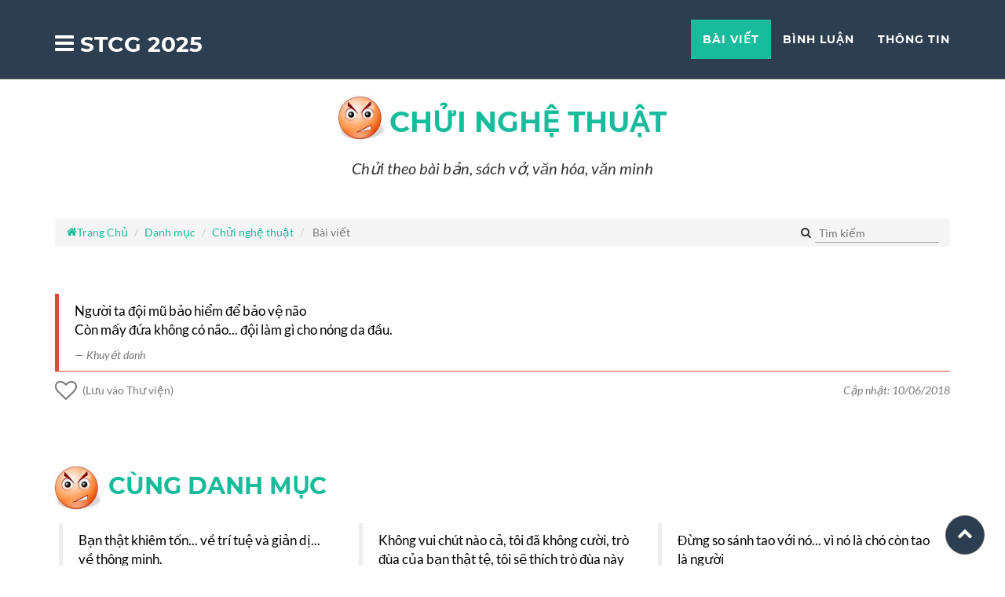

--- FILE ---
content_type: text/html
request_url: https://sotaychemgio.com/post/1031/nguoi-ta-doi-mu-bao-hiem-de-bao-ve-nao-con-may-dua-khong-co-nao-doi-lam-gi
body_size: 16208
content:
<!DOCTYPE html> <html lang="vi"> <head> <meta charset="utf-8"> <meta http-equiv="X-UA-Compatible" content="IE=edge"> <meta name="viewport" content="width=device-width, initial-scale=1"> <meta name="description" content="Người ta đội mũ bảo hiểm để bảo vệ n&atilde;o C&ograve;n mấy đứa kh&ocirc;ng c&oacute; n&atilde;o... đội l&agrave;m g&igrave; cho n&oacute;ng da đầu."> <title>Người ta đội mũ bảo hiểm để bảo vệ n&atilde;o C&ograve;n mấy đứa kh&ocirc;ng c&oacute;&#8230;</title> <link rel="manifest" href="https://sotaychemgio.com/manifest.json?v=1"/> <meta property="og:url" content="https://sotaychemgio.com/post/1031/nguoi-ta-doi-mu-bao-hiem-de-bao-ve-nao-con-may-dua-khong-co-nao-doi-lam-gi" /> <meta property="og:type" content="article" /> <meta property="og:title" content="Người ta đội mũ bảo hiểm để bảo vệ n&atilde;o C&ograve;n mấy đứa kh&ocirc;ng c&oacute;&#8230;" /> <meta property="og:description" content="Người ta đội mũ bảo hiểm để bảo vệ n&atilde;o C&ograve;n mấy đứa kh&ocirc;ng c&oacute; n&atilde;o... đội l&agrave;m g&igrave; cho n&oacute;ng da đầu." /> <meta property="og:image" content="https://sotaychemgio.com/upload/danhmuc/d6558-angry.jpg" /> <meta property="fb:app_id" content="1599829166983257" /> <meta name="theme-color" content="#2c3e50" /> <link rel="preconnect" href="https://www.google-analytics.com"> <link rel="preconnect" href="https://static.xx.fbcdn.net" crossorigin> <link rel="apple-touch-icon" sizes="57x57" href="https://sotaychemgio.com/assets/icons/apple-icon-57x57.png"> <link rel="apple-touch-icon" sizes="60x60" href="https://sotaychemgio.com/assets/icons/apple-icon-60x60.png"> <link rel="apple-touch-icon" sizes="72x72" href="https://sotaychemgio.com/assets/icons/apple-icon-72x72.png"> <link rel="apple-touch-icon" sizes="76x76" href="https://sotaychemgio.com/assets/icons/apple-icon-76x76.png"> <link rel="apple-touch-icon" sizes="114x114" href="https://sotaychemgio.com/assets/icons/apple-icon-114x114.png"> <link rel="apple-touch-icon" sizes="120x120" href="https://sotaychemgio.com/assets/icons/apple-icon-120x120.png"> <link rel="apple-touch-icon" sizes="144x144" href="https://sotaychemgio.com/assets/icons/apple-icon-144x144.png"> <link rel="apple-touch-icon" sizes="152x152" href="https://sotaychemgio.com/assets/icons/apple-icon-152x152.png"> <link rel="apple-touch-icon" sizes="180x180" href="https://sotaychemgio.com/assets/icons/apple-icon-180x180.png"> <link rel="icon" type="image/png" sizes="192x192" href="https://sotaychemgio.com/assets/icons/android-icon-192x192.png"> <link rel="icon" type="image/png" sizes="32x32" href="https://sotaychemgio.com/assets/icons/favicon-32x32.png"> <link rel="icon" type="image/png" sizes="96x96" href="https://sotaychemgio.com/assets/icons/favicon-96x96.png"> <link rel="icon" type="image/png" sizes="16x16" href="https://sotaychemgio.com/assets/icons/favicon-16x16.png"> <link rel="icon" type="image/png" sizes="16x16" href="https://sotaychemgio.com/assets/icons/favicon-16x16.png"> <link rel="icon" type="image/png" sizes="32x32" href="https://sotaychemgio.com/assets/icons/favicon-32x32.png"> <link rel="icon" type="image/png" sizes="96x96" href="https://sotaychemgio.com/assets/icons/favicon-96x96.png"> <meta name="msapplication-TileColor" content="#ffffff"> <meta name="msapplication-TileImage" content="https://sotaychemgio.com/assets/icons/ms-icon-144x144.png"> <link rel="canonical" href="https://sotaychemgio.com/post/1031/nguoi-ta-doi-mu-bao-hiem-de-bao-ve-nao-con-may-dua-khong-co-nao-doi-lam-gi"> <link rel="amphtml" href="https://sotaychemgio.com/amp/post/1031/nguoi-ta-doi-mu-bao-hiem-de-bao-ve-nao-con-may-dua-khong-co-nao-doi-lam-gi"> <meta name="author" content="Khuyết danh"> <!-- HTML5 Shim and Respond.js IE8 support of HTML5 elements and media queries --> <!-- WARNING: Respond.js doesn't work if you view the page via file:// --> <!--[if lt IE 9]> <script src="https://oss.maxcdn.com/libs/html5shiv/3.7.0/html5shiv.js"></script> <script src="https://oss.maxcdn.com/libs/respond.js/1.4.2/respond.min.js"></script> <![endif]--> <base href="https://sotaychemgio.com/" > <style>@font-face{font-family:'icomoon';font-display:swap;src:url('assets/bundle/fonts/icomoon.eot?iefix');src:url('assets/bundle/fonts/icomoon.eot?iefix#iefix') format('embedded-opentype'),url('assets/bundle/fonts/icomoon.ttf?iefix') format('truetype'),url('assets/bundle/fonts/icomoon.woff?iefix') format('woff'),url('assets/bundle/fonts/icomoon.svg?iefix#icomoon') format('svg');font-weight:normal;font-style:normal}@font-face{font-family:'Montserrat';font-display:swap;font-style:normal;font-weight:400;src:url('assets/bundle/fonts/montserrat-v12-latin-regular.eot');src:local('Montserrat Regular'),local('Montserrat-Regular'),url('assets/bundle/fonts/montserrat-v12-latin-regular.eot?#iefix') format('embedded-opentype'),url('assets/bundle/fonts/montserrat-v12-latin-regular.woff2') format('woff2'),url('assets/bundle/fonts/montserrat-v12-latin-regular.woff') format('woff'),url('assets/bundle/fonts/montserrat-v12-latin-regular.ttf') format('truetype'),url('assets/bundle/fonts/montserrat-v12-latin-regular.svg#Montserrat') format('svg')}@font-face{font-family:'Montserrat';font-display:swap;font-style:normal;font-weight:700;src:url('assets/bundle/fonts/montserrat-v12-latin-700.eot');src:local('Montserrat Bold'),local('Montserrat-Bold'),url('assets/bundle/fonts/montserrat-v12-latin-700.eot?#iefix') format('embedded-opentype'),url('assets/bundle/fonts/montserrat-v12-latin-700.woff2') format('woff2'),url('assets/bundle/fonts/montserrat-v12-latin-700.woff') format('woff'),url('assets/bundle/fonts/montserrat-v12-latin-700.ttf') format('truetype'),url('assets/bundle/fonts/montserrat-v12-latin-700.svg#Montserrat') format('svg')}@font-face{font-family:'Lato';font-display:swap;font-style:normal;font-weight:400;src:url('assets/bundle/fonts/lato-v14-latin-regular.eot');src:local('Lato Regular'),local('Lato-Regular'),url('assets/bundle/fonts/lato-v14-latin-regular.eot?#iefix') format('embedded-opentype'),url('assets/bundle/fonts/lato-v14-latin-regular.woff2') format('woff2'),url('assets/bundle/fonts/lato-v14-latin-regular.woff') format('woff'),url('assets/bundle/fonts/lato-v14-latin-regular.ttf') format('truetype'),url('assets/bundle/fonts/lato-v14-latin-regular.svg#Lato') format('svg')}@font-face{font-family:'Lato';font-display:swap;font-style:italic;font-weight:400;src:url('assets/bundle/fonts/lato-v14-latin-italic.eot');src:local('Lato Italic'),local('Lato-Italic'),url('assets/bundle/fonts/lato-v14-latin-italic.eot?#iefix') format('embedded-opentype'),url('assets/bundle/fonts/lato-v14-latin-italic.woff2') format('woff2'),url('assets/bundle/fonts/lato-v14-latin-italic.woff') format('woff'),url('assets/bundle/fonts/lato-v14-latin-italic.ttf') format('truetype'),url('assets/bundle/fonts/lato-v14-latin-italic.svg#Lato') format('svg')}@font-face{font-family:'Lato';font-display:swap;font-style:normal;font-weight:700;src:url('assets/bundle/fonts/lato-v14-latin-700.eot');src:local('Lato Bold'),local('Lato-Bold'),url('assets/bundle/fonts/lato-v14-latin-700.eot?#iefix') format('embedded-opentype'),url('assets/bundle/fonts/lato-v14-latin-700.woff2') format('woff2'),url('assets/bundle/fonts/lato-v14-latin-700.woff') format('woff'),url('assets/bundle/fonts/lato-v14-latin-700.ttf') format('truetype'),url('assets/bundle/fonts/lato-v14-latin-700.svg#Lato') format('svg')}@font-face{font-family:'Lato';font-display:swap;font-style:italic;font-weight:700;src:url('assets/bundle/fonts/lato-v14-latin-700italic.eot');src:local('Lato Bold Italic'),local('Lato-BoldItalic'),url('assets/bundle/fonts/lato-v14-latin-700italic.eot?#iefix') format('embedded-opentype'),url('assets/bundle/fonts/lato-v14-latin-700italic.woff2') format('woff2'),url('assets/bundle/fonts/lato-v14-latin-700italic.woff') format('woff'),url('assets/bundle/fonts/lato-v14-latin-700italic.ttf') format('truetype'),url('assets/bundle/fonts/lato-v14-latin-700italic.svg#Lato') format('svg')}</style> <style>.header-text,header .intro-text .name,header .intro-text .skills{background:linear-gradient(90deg,#c6ffdd,#fbd786,#f7797d);background-clip:text;-webkit-background-clip:text;-webkit-text-fill-color:transparent}html{font-family:sans-serif;-ms-text-size-adjust:100%;-webkit-text-size-adjust:100%}body{margin:0}article,aside,details,figcaption,figure,footer,header,hgroup,main,menu,nav,section,summary{display:block}audio,canvas,progress,video{display:inline-block;vertical-align:baseline}audio:not([controls]){display:none;height:0}[hidden],template{display:none}a{background-color:transparent}a:active,a:hover{outline:0}abbr[title]{border-bottom:none;text-decoration:underline;text-decoration:underline dotted}b,strong{font-weight:700}dfn{font-style:italic}h1{font-size:2em;margin:.67em 0}mark{background:#ff0;color:#000}small{font-size:80%}sub,sup{font-size:75%;line-height:0;position:relative;vertical-align:baseline}sup{top:-.5em}sub{bottom:-.25em}img{border:0}svg:not(:root){overflow:hidden}figure{margin:1em 40px}hr{-webkit-box-sizing:content-box;-moz-box-sizing:content-box;box-sizing:content-box;height:0}pre{overflow:auto}code,kbd,pre,samp{font-family:monospace,monospace;font-size:1em}button,input,optgroup,select,textarea{color:inherit;font:inherit;margin:0}button{overflow:visible}button,select{text-transform:none}button,html input[type=button],input[type=reset],input[type=submit]{-webkit-appearance:button;cursor:pointer}button[disabled],html input[disabled]{cursor:default}button::-moz-focus-inner,input::-moz-focus-inner{border:0;padding:0}input{line-height:normal}fieldset{border:1px solid silver;margin:0 2px;padding:.35em .625em .75em}legend{border:0;padding:0}textarea{overflow:auto}optgroup{font-weight:700}table{border-collapse:collapse;border-spacing:0}td,th{padding:0}*,:after,:before{-webkit-box-sizing:border-box;-moz-box-sizing:border-box;box-sizing:border-box}html{font-size:10px;-webkit-tap-highlight-color:rgba(0,0,0,0)}body{font-family:Helvetica Neue,Helvetica,Arial,sans-serif;font-size:14px;line-height:1.42857143;color:#333;background-color:#fff}button,input,select,textarea{font-family:inherit;font-size:inherit;line-height:inherit}a{color:#337ab7;text-decoration:none}a:focus,a:hover{color:#23527c}a:focus{outline:5px auto -webkit-focus-ring-color;outline-offset:-2px}img{vertical-align:middle}.img-responsive,.thumbnail>img,.thumbnail a>img{display:block;max-width:100%;height:auto}.img-rounded{border-radius:6px}.img-thumbnail{padding:4px;line-height:1.42857143;background-color:#fff;border:1px solid #ddd;border-radius:4px;-webkit-transition:all .2s ease-in-out;-o-transition:all .2s ease-in-out;transition:all .2s ease-in-out;display:inline-block;max-width:100%;height:auto}.img-circle{border-radius:50%}hr{margin-top:20px;margin-bottom:20px;border:0;border-top:1px solid #eee}.sr-only{position:absolute;width:1px;height:1px;padding:0;margin:-1px;overflow:hidden;clip:rect(0,0,0,0);border:0}.sr-only-focusable:active,.sr-only-focusable:focus{position:static;width:auto;height:auto;margin:0;overflow:visible;clip:auto}[role=button]{cursor:pointer}.h1,.h2,.h3,.h4,.h5,.h6,h1,h2,h3,h4,h5,h6{font-family:inherit;font-weight:500;line-height:1.1;color:inherit}h2 small{font-weight:400;line-height:1;color:#777}.h1,.h2,.h3,h1,h2,h3{margin-top:20px;margin-bottom:10px}h2 small{font-size:65%}.h1,h1{font-size:36px}.h2,h2{font-size:30px}.h3,h3{font-size:24px}.h4,h4{font-size:18px}.h5,h5{font-size:14px}.h6,h6{font-size:12px}p{margin:0 0 10px}.lead{margin-bottom:20px;font-size:16px;font-weight:300;line-height:1.4}@media (min-width:768px){.lead{font-size:21px}}.small,small{font-size:85%}.mark,mark{padding:.2em;background-color:#fcf8e3}.text-left{text-align:left}.text-right{text-align:right}.text-center{text-align:center}.text-justify{text-align:justify}.text-nowrap{white-space:nowrap}.text-lowercase{text-transform:lowercase}.text-uppercase{text-transform:uppercase}.text-capitalize{text-transform:capitalize}.text-muted{color:#777}.text-primary{color:#337ab7}a.text-primary:focus,a.text-primary:hover{color:#286090}.text-success{color:#3c763d}a.text-success:focus,a.text-success:hover{color:#2b542c}.text-info{color:#31708f}a.text-info:focus,a.text-info:hover{color:#245269}.text-warning{color:#8a6d3b}a.text-warning:focus,a.text-warning:hover{color:#66512c}.text-danger{color:#a94442}a.text-danger:focus,a.text-danger:hover{color:#843534}.bg-primary{color:#fff;background-color:#337ab7}a.bg-primary:focus,a.bg-primary:hover{background-color:#286090}.bg-success{background-color:#dff0d8}a.bg-success:focus,a.bg-success:hover{background-color:#c1e2b3}.bg-info{background-color:#d9edf7}a.bg-info:focus,a.bg-info:hover{background-color:#afd9ee}.bg-warning{background-color:#fcf8e3}a.bg-warning:focus,a.bg-warning:hover{background-color:#f7ecb5}.bg-danger{background-color:#f2dede}a.bg-danger:focus,a.bg-danger:hover{background-color:#e4b9b9}.page-header{padding-bottom:9px;margin:40px 0 20px;border-bottom:1px solid #eee}ol,ul{margin-top:0;margin-bottom:10px}ol ol,ol ul,ul ol,ul ul{margin-bottom:0}.list-inline,.list-unstyled{padding-left:0;list-style:none}.list-inline{margin-left:-5px}.list-inline>li{display:inline-block;padding-right:5px;padding-left:5px}dl{margin-top:0;margin-bottom:20px}dd,dt{line-height:1.42857143}dt{font-weight:700}dd{margin-left:0}@media (min-width:768px){.dl-horizontal dt{float:left;width:160px;clear:left;text-align:right;overflow:hidden;text-overflow:ellipsis;white-space:nowrap}.dl-horizontal dd{margin-left:180px}}abbr[data-original-title],abbr[title]{cursor:help}.initialism{font-size:90%;text-transform:uppercase}.container{padding-right:15px;padding-left:15px;margin-right:auto;margin-left:auto}@media (min-width:768px){.container{width:750px}}@media (min-width:992px){.container{width:970px}}@media (min-width:1200px){.container{width:1170px}}.container-fluid{padding-right:15px;padding-left:15px;margin-right:auto;margin-left:auto}.row{margin-right:-15px;margin-left:-15px}.row-no-gutters{margin-right:0;margin-left:0}.row-no-gutters [class*=col-]{padding-right:0;padding-left:0}.col-lg-1,.col-lg-2,.col-lg-3,.col-lg-4,.col-lg-5,.col-lg-6,.col-lg-7,.col-lg-8,.col-lg-9,.col-lg-10,.col-lg-11,.col-lg-12,.col-md-1,.col-md-2,.col-md-3,.col-md-4,.col-md-5,.col-md-6,.col-md-7,.col-md-8,.col-md-9,.col-md-10,.col-md-11,.col-md-12,.col-sm-1,.col-sm-2,.col-sm-3,.col-sm-4,.col-sm-5,.col-sm-6,.col-sm-7,.col-sm-8,.col-sm-9,.col-sm-10,.col-sm-11,.col-sm-12,.col-xs-1,.col-xs-2,.col-xs-3,.col-xs-4,.col-xs-5,.col-xs-6,.col-xs-7,.col-xs-8,.col-xs-9,.col-xs-10,.col-xs-11,.col-xs-12{position:relative;min-height:1px;padding-right:15px;padding-left:15px}.col-xs-1,.col-xs-2,.col-xs-3,.col-xs-4,.col-xs-5,.col-xs-6,.col-xs-7,.col-xs-8,.col-xs-9,.col-xs-10,.col-xs-11,.col-xs-12{float:left}.col-xs-12{width:100%}.col-xs-11{width:91.66666667%}.col-xs-10{width:83.33333333%}.col-xs-9{width:75%}.col-xs-8{width:66.66666667%}.col-xs-7{width:58.33333333%}.col-xs-6{width:50%}.col-xs-5{width:41.66666667%}.col-xs-4{width:33.33333333%}.col-xs-3{width:25%}.col-xs-2{width:16.66666667%}.col-xs-1{width:8.33333333%}.col-xs-pull-12{right:100%}.col-xs-pull-11{right:91.66666667%}.col-xs-pull-10{right:83.33333333%}.col-xs-pull-9{right:75%}.col-xs-pull-8{right:66.66666667%}.col-xs-pull-7{right:58.33333333%}.col-xs-pull-6{right:50%}.col-xs-pull-5{right:41.66666667%}.col-xs-pull-4{right:33.33333333%}.col-xs-pull-3{right:25%}.col-xs-pull-2{right:16.66666667%}.col-xs-pull-1{right:8.33333333%}.col-xs-pull-0{right:auto}.col-xs-push-12{left:100%}.col-xs-push-11{left:91.66666667%}.col-xs-push-10{left:83.33333333%}.col-xs-push-9{left:75%}.col-xs-push-8{left:66.66666667%}.col-xs-push-7{left:58.33333333%}.col-xs-push-6{left:50%}.col-xs-push-5{left:41.66666667%}.col-xs-push-4{left:33.33333333%}.col-xs-push-3{left:25%}.col-xs-push-2{left:16.66666667%}.col-xs-push-1{left:8.33333333%}.col-xs-push-0{left:auto}.col-xs-offset-12{margin-left:100%}.col-xs-offset-11{margin-left:91.66666667%}.col-xs-offset-10{margin-left:83.33333333%}.col-xs-offset-9{margin-left:75%}.col-xs-offset-8{margin-left:66.66666667%}.col-xs-offset-7{margin-left:58.33333333%}.col-xs-offset-6{margin-left:50%}.col-xs-offset-5{margin-left:41.66666667%}.col-xs-offset-4{margin-left:33.33333333%}.col-xs-offset-3{margin-left:25%}.col-xs-offset-2{margin-left:16.66666667%}.col-xs-offset-1{margin-left:8.33333333%}.col-xs-offset-0{margin-left:0}@media (min-width:768px){.col-sm-1,.col-sm-2,.col-sm-3,.col-sm-4,.col-sm-5,.col-sm-6,.col-sm-7,.col-sm-8,.col-sm-9,.col-sm-10,.col-sm-11,.col-sm-12{float:left}.col-sm-12{width:100%}.col-sm-11{width:91.66666667%}.col-sm-10{width:83.33333333%}.col-sm-9{width:75%}.col-sm-8{width:66.66666667%}.col-sm-7{width:58.33333333%}.col-sm-6{width:50%}.col-sm-5{width:41.66666667%}.col-sm-4{width:33.33333333%}.col-sm-3{width:25%}.col-sm-2{width:16.66666667%}.col-sm-1{width:8.33333333%}.col-sm-pull-12{right:100%}.col-sm-pull-11{right:91.66666667%}.col-sm-pull-10{right:83.33333333%}.col-sm-pull-9{right:75%}.col-sm-pull-8{right:66.66666667%}.col-sm-pull-7{right:58.33333333%}.col-sm-pull-6{right:50%}.col-sm-pull-5{right:41.66666667%}.col-sm-pull-4{right:33.33333333%}.col-sm-pull-3{right:25%}.col-sm-pull-2{right:16.66666667%}.col-sm-pull-1{right:8.33333333%}.col-sm-pull-0{right:auto}.col-sm-push-12{left:100%}.col-sm-push-11{left:91.66666667%}.col-sm-push-10{left:83.33333333%}.col-sm-push-9{left:75%}.col-sm-push-8{left:66.66666667%}.col-sm-push-7{left:58.33333333%}.col-sm-push-6{left:50%}.col-sm-push-5{left:41.66666667%}.col-sm-push-4{left:33.33333333%}.col-sm-push-3{left:25%}.col-sm-push-2{left:16.66666667%}.col-sm-push-1{left:8.33333333%}.col-sm-push-0{left:auto}.col-sm-offset-12{margin-left:100%}.col-sm-offset-11{margin-left:91.66666667%}.col-sm-offset-10{margin-left:83.33333333%}.col-sm-offset-9{margin-left:75%}.col-sm-offset-8{margin-left:66.66666667%}.col-sm-offset-7{margin-left:58.33333333%}.col-sm-offset-6{margin-left:50%}.col-sm-offset-5{margin-left:41.66666667%}.col-sm-offset-4{margin-left:33.33333333%}.col-sm-offset-3{margin-left:25%}.col-sm-offset-2{margin-left:16.66666667%}.col-sm-offset-1{margin-left:8.33333333%}.col-sm-offset-0{margin-left:0}}@media (min-width:992px){.col-md-1,.col-md-2,.col-md-3,.col-md-4,.col-md-5,.col-md-6,.col-md-7,.col-md-8,.col-md-9,.col-md-10,.col-md-11,.col-md-12{float:left}.col-md-12{width:100%}.col-md-11{width:91.66666667%}.col-md-10{width:83.33333333%}.col-md-9{width:75%}.col-md-8{width:66.66666667%}.col-md-7{width:58.33333333%}.col-md-6{width:50%}.col-md-5{width:41.66666667%}.col-md-4{width:33.33333333%}.col-md-3{width:25%}.col-md-2{width:16.66666667%}.col-md-1{width:8.33333333%}.col-md-pull-12{right:100%}.col-md-pull-11{right:91.66666667%}.col-md-pull-10{right:83.33333333%}.col-md-pull-9{right:75%}.col-md-pull-8{right:66.66666667%}.col-md-pull-7{right:58.33333333%}.col-md-pull-6{right:50%}.col-md-pull-5{right:41.66666667%}.col-md-pull-4{right:33.33333333%}.col-md-pull-3{right:25%}.col-md-pull-2{right:16.66666667%}.col-md-pull-1{right:8.33333333%}.col-md-pull-0{right:auto}.col-md-push-12{left:100%}.col-md-push-11{left:91.66666667%}.col-md-push-10{left:83.33333333%}.col-md-push-9{left:75%}.col-md-push-8{left:66.66666667%}.col-md-push-7{left:58.33333333%}.col-md-push-6{left:50%}.col-md-push-5{left:41.66666667%}.col-md-push-4{left:33.33333333%}.col-md-push-3{left:25%}.col-md-push-2{left:16.66666667%}.col-md-push-1{left:8.33333333%}.col-md-push-0{left:auto}.col-md-offset-12{margin-left:100%}.col-md-offset-11{margin-left:91.66666667%}.col-md-offset-10{margin-left:83.33333333%}.col-md-offset-9{margin-left:75%}.col-md-offset-8{margin-left:66.66666667%}.col-md-offset-7{margin-left:58.33333333%}.col-md-offset-6{margin-left:50%}.col-md-offset-5{margin-left:41.66666667%}.col-md-offset-4{margin-left:33.33333333%}.col-md-offset-3{margin-left:25%}.col-md-offset-2{margin-left:16.66666667%}.col-md-offset-1{margin-left:8.33333333%}.col-md-offset-0{margin-left:0}}@media (min-width:1200px){.col-lg-1,.col-lg-2,.col-lg-3,.col-lg-4,.col-lg-5,.col-lg-6,.col-lg-7,.col-lg-8,.col-lg-9,.col-lg-10,.col-lg-11,.col-lg-12{float:left}.col-lg-12{width:100%}.col-lg-11{width:91.66666667%}.col-lg-10{width:83.33333333%}.col-lg-9{width:75%}.col-lg-8{width:66.66666667%}.col-lg-7{width:58.33333333%}.col-lg-6{width:50%}.col-lg-5{width:41.66666667%}.col-lg-4{width:33.33333333%}.col-lg-3{width:25%}.col-lg-2{width:16.66666667%}.col-lg-1{width:8.33333333%}.col-lg-pull-12{right:100%}.col-lg-pull-11{right:91.66666667%}.col-lg-pull-10{right:83.33333333%}.col-lg-pull-9{right:75%}.col-lg-pull-8{right:66.66666667%}.col-lg-pull-7{right:58.33333333%}.col-lg-pull-6{right:50%}.col-lg-pull-5{right:41.66666667%}.col-lg-pull-4{right:33.33333333%}.col-lg-pull-3{right:25%}.col-lg-pull-2{right:16.66666667%}.col-lg-pull-1{right:8.33333333%}.col-lg-pull-0{right:auto}.col-lg-push-12{left:100%}.col-lg-push-11{left:91.66666667%}.col-lg-push-10{left:83.33333333%}.col-lg-push-9{left:75%}.col-lg-push-8{left:66.66666667%}.col-lg-push-7{left:58.33333333%}.col-lg-push-6{left:50%}.col-lg-push-5{left:41.66666667%}.col-lg-push-4{left:33.33333333%}.col-lg-push-3{left:25%}.col-lg-push-2{left:16.66666667%}.col-lg-push-1{left:8.33333333%}.col-lg-push-0{left:auto}.col-lg-offset-12{margin-left:100%}.col-lg-offset-11{margin-left:91.66666667%}.col-lg-offset-10{margin-left:83.33333333%}.col-lg-offset-9{margin-left:75%}.col-lg-offset-8{margin-left:66.66666667%}.col-lg-offset-7{margin-left:58.33333333%}.col-lg-offset-6{margin-left:50%}.col-lg-offset-5{margin-left:41.66666667%}.col-lg-offset-4{margin-left:33.33333333%}.col-lg-offset-3{margin-left:25%}.col-lg-offset-2{margin-left:16.66666667%}.col-lg-offset-1{margin-left:8.33333333%}.col-lg-offset-0{margin-left:0}}.help-block{display:block;margin-top:5px;margin-bottom:10px;color:#737373}.btn{display:inline-block;margin-bottom:0;font-weight:400;text-align:center;white-space:nowrap;vertical-align:middle;-ms-touch-action:manipulation;touch-action:manipulation;cursor:pointer;background-image:none;border:1px solid transparent;padding:6px 12px;font-size:14px;line-height:1.42857143;border-radius:4px;-webkit-user-select:none;-moz-user-select:none;-ms-user-select:none;user-select:none}.btn.active.focus,.btn.active:focus,.btn.focus,.btn:active.focus,.btn:active:focus,.btn:focus{outline:5px auto -webkit-focus-ring-color;outline-offset:-2px}.btn.focus,.btn:focus,.btn:hover{color:#333;text-decoration:none}.btn.active,.btn:active{background-image:none;outline:0;-webkit-box-shadow:inset 0 3px 5px rgba(0,0,0,.125);box-shadow:inset 0 3px 5px rgba(0,0,0,.125)}.btn.disabled,.btn[disabled],fieldset[disabled] .btn{cursor:not-allowed;filter:alpha(opacity=65);opacity:.65;-webkit-box-shadow:none;box-shadow:none}a.btn.disabled,fieldset[disabled] a.btn{pointer-events:none}.btn-default{color:#333;background-color:#fff;border-color:#ccc}.btn-default.focus,.btn-default:focus{color:#333;background-color:#e6e6e6;border-color:#8c8c8c}.btn-default:hover{color:#333;background-color:#e6e6e6;border-color:#adadad}.btn-default.active,.btn-default:active,.open>.dropdown-toggle.btn-default{color:#333;background-color:#e6e6e6;background-image:none;border-color:#adadad}.btn-default.active.focus,.btn-default.active:focus,.btn-default.active:hover,.btn-default:active.focus,.btn-default:active:focus,.btn-default:active:hover{color:#333;background-color:#d4d4d4;border-color:#8c8c8c}.btn-default.disabled.focus,.btn-default.disabled:focus,.btn-default.disabled:hover,.btn-default[disabled].focus,.btn-default[disabled]:focus,.btn-default[disabled]:hover,fieldset[disabled] .btn-default.focus,fieldset[disabled] .btn-default:focus,fieldset[disabled] .btn-default:hover{background-color:#fff;border-color:#ccc}.btn-default .badge{color:#fff;background-color:#333}.btn-primary{background-color:#337ab7;border-color:#2e6da4}.btn-primary.focus,.btn-primary:focus{color:#fff;background-color:#286090;border-color:#122b40}.btn-primary:hover{color:#fff;background-color:#286090;border-color:#204d74}.btn-primary.active,.btn-primary:active,.open>.dropdown-toggle.btn-primary{color:#fff;background-color:#286090;background-image:none;border-color:#204d74}.btn-primary.active.focus,.btn-primary.active:focus,.btn-primary.active:hover,.btn-primary:active.focus,.btn-primary:active:focus,.btn-primary:active:hover,.open>.dropdown-toggle.btn-primary.focus,.open>.dropdown-toggle.btn-primary:focus,.open>.dropdown-toggle.btn-primary:hover{color:#fff;background-color:#204d74;border-color:#122b40}.btn-primary.disabled.focus,.btn-primary.disabled:focus,.btn-primary.disabled:hover,.btn-primary[disabled].focus,.btn-primary[disabled]:focus,.btn-primary[disabled]:hover,fieldset[disabled] .btn-primary.focus,fieldset[disabled] .btn-primary:focus,fieldset[disabled] .btn-primary:hover{background-color:#337ab7;border-color:#2e6da4}.btn-primary .badge{color:#337ab7;background-color:#fff}.btn-success{color:#fff;background-color:#5cb85c;border-color:#4cae4c}.btn-success.focus,.btn-success:focus{color:#fff;background-color:#449d44;border-color:#255625}.btn-success:hover{color:#fff;background-color:#449d44;border-color:#398439}.btn-success.active,.btn-success:active,.open>.dropdown-toggle.btn-success{color:#fff;background-color:#449d44;background-image:none;border-color:#398439}.btn-success.active.focus,.btn-success.active:focus,.btn-success.active:hover,.btn-success:active.focus,.btn-success:active:focus,.btn-success:active:hover,.open>.dropdown-toggle.btn-success.focus,.open>.dropdown-toggle.btn-success:focus,.open>.dropdown-toggle.btn-success:hover{color:#fff;background-color:#398439;border-color:#255625}.btn-success.disabled.focus,.btn-success.disabled:focus,.btn-success.disabled:hover,.btn-success[disabled].focus,.btn-success[disabled]:focus,.btn-success[disabled]:hover,fieldset[disabled] .btn-success.focus,fieldset[disabled] .btn-success:focus,fieldset[disabled] .btn-success:hover{background-color:#5cb85c;border-color:#4cae4c}.btn-success .badge{color:#5cb85c;background-color:#fff}.btn-info{color:#fff;background-color:#5bc0de;border-color:#46b8da}.btn-info.focus,.btn-info:focus{color:#fff;background-color:#31b0d5;border-color:#1b6d85}.btn-info:hover{color:#fff;background-color:#31b0d5;border-color:#269abc}.btn-info.active,.btn-info:active,.open>.dropdown-toggle.btn-info{color:#fff;background-color:#31b0d5;background-image:none;border-color:#269abc}.btn-info.active.focus,.btn-info.active:focus,.btn-info.active:hover,.btn-info:active.focus,.btn-info:active:focus,.btn-info:active:hover,.open>.dropdown-toggle.btn-info.focus,.open>.dropdown-toggle.btn-info:focus,.open>.dropdown-toggle.btn-info:hover{color:#fff;background-color:#269abc;border-color:#1b6d85}.btn-info.disabled.focus,.btn-info.disabled:focus,.btn-info.disabled:hover,.btn-info[disabled].focus,.btn-info[disabled]:focus,.btn-info[disabled]:hover,fieldset[disabled] .btn-info.focus,fieldset[disabled] .btn-info:focus,fieldset[disabled] .btn-info:hover{background-color:#5bc0de;border-color:#46b8da}.btn-info .badge{color:#5bc0de;background-color:#fff}.btn-warning{color:#fff;background-color:#f0ad4e;border-color:#eea236}.btn-warning.focus,.btn-warning:focus{color:#fff;background-color:#ec971f;border-color:#985f0d}.btn-warning:hover{color:#fff;background-color:#ec971f;border-color:#d58512}.btn-warning.active,.btn-warning:active,.open>.dropdown-toggle.btn-warning{color:#fff;background-color:#ec971f;background-image:none;border-color:#d58512}.btn-warning.active.focus,.btn-warning.active:focus,.btn-warning.active:hover,.btn-warning:active.focus,.btn-warning:active:focus,.btn-warning:active:hover,.open>.dropdown-toggle.btn-warning.focus,.open>.dropdown-toggle.btn-warning:focus,.open>.dropdown-toggle.btn-warning:hover{color:#fff;background-color:#d58512;border-color:#985f0d}.btn-warning.disabled.focus,.btn-warning.disabled:focus,.btn-warning.disabled:hover,.btn-warning[disabled].focus,.btn-warning[disabled]:focus,.btn-warning[disabled]:hover,fieldset[disabled] .btn-warning.focus,fieldset[disabled] .btn-warning:focus,fieldset[disabled] .btn-warning:hover{background-color:#f0ad4e;border-color:#eea236}.btn-warning .badge{color:#f0ad4e;background-color:#fff}.btn-danger{color:#fff;background-color:#d9534f;border-color:#d43f3a}.btn-danger.focus,.btn-danger:focus{color:#fff;background-color:#c9302c;border-color:#761c19}.btn-danger:hover{color:#fff;background-color:#c9302c;border-color:#ac2925}.btn-danger.active,.btn-danger:active,.open>.dropdown-toggle.btn-danger{color:#fff;background-color:#c9302c;background-image:none;border-color:#ac2925}.btn-danger.active.focus,.btn-danger.active:focus,.btn-danger.active:hover,.btn-danger:active.focus,.btn-danger:active:focus,.btn-danger:active:hover,.open>.dropdown-toggle.btn-danger.focus,.open>.dropdown-toggle.btn-danger:focus,.open>.dropdown-toggle.btn-danger:hover{color:#fff;background-color:#ac2925;border-color:#761c19}.btn-danger.disabled.focus,.btn-danger.disabled:focus,.btn-danger.disabled:hover,.btn-danger[disabled].focus,.btn-danger[disabled]:focus,.btn-danger[disabled]:hover,fieldset[disabled] .btn-danger.focus,fieldset[disabled] .btn-danger:focus,fieldset[disabled] .btn-danger:hover{background-color:#d9534f;border-color:#d43f3a}.btn-danger .badge{color:#d9534f;background-color:#fff}.btn-link{font-weight:400;color:#337ab7;border-radius:0}.btn-link,.btn-link.active,.btn-link:active,.btn-link[disabled],fieldset[disabled] .btn-link{background-color:transparent;-webkit-box-shadow:none;box-shadow:none}.btn-link,.btn-link:active,.btn-link:focus,.btn-link:hover{border-color:transparent}.btn-link:focus,.btn-link:hover{color:#23527c;text-decoration:underline;background-color:transparent}.btn-link[disabled]:focus,.btn-link[disabled]:hover,fieldset[disabled] .btn-link:focus,fieldset[disabled] .btn-link:hover{color:#777;text-decoration:none}.btn-lg{padding:10px 16px;font-size:18px;line-height:1.3333333;border-radius:6px}.btn-sm{padding:5px 10px}.btn-sm,.btn-xs{font-size:12px;line-height:1.5;border-radius:3px}.btn-xs{padding:1px 5px}.btn-block{display:block;width:100%}.btn-block+.btn-block{margin-top:5px}input[type=button].btn-block,input[type=reset].btn-block,input[type=submit].btn-block{width:100%}.fade{opacity:0;-webkit-transition:opacity .15s linear;-o-transition:opacity .15s linear;transition:opacity .15s linear}.fade.in{opacity:1}.collapse{display:none}.collapse.in{display:block}tr.collapse.in{display:table-row}tbody.collapse.in{display:table-row-group}.collapsing{position:relative;height:0;overflow:hidden;-webkit-transition-property:height,visibility;-o-transition-property:height,visibility;transition-property:height,visibility;-webkit-transition-duration:.35s;-o-transition-duration:.35s;transition-duration:.35s;-webkit-transition-timing-function:ease;-o-transition-timing-function:ease;transition-timing-function:ease}.caret{display:inline-block;width:0;height:0;margin-left:2px;vertical-align:middle;border-top:4px dashed;border-top:4px solid\9;border-right:4px solid transparent;border-left:4px solid transparent}.open>a{outline:0}.dropup .caret{content:"";border-top:0;border-bottom:4px dashed;border-bottom:4px solid\9}.nav{padding-left:0;margin-bottom:0;list-style:none}.nav>li,.nav>li>a{position:relative;display:block}.nav>li>a{padding:10px 15px}.nav>li>a:focus,.nav>li>a:hover{text-decoration:none;background-color:#eee}.nav>li.disabled>a{color:#777}.nav>li.disabled>a:focus,.nav>li.disabled>a:hover{color:#777;text-decoration:none;cursor:not-allowed;background-color:transparent}.nav .open>a,.nav .open>a:focus,.nav .open>a:hover{background-color:#eee;border-color:#337ab7}.nav .nav-divider{height:1px;margin:9px 0;overflow:hidden;background-color:#e5e5e5}.nav>li>a>img{max-width:none}.tab-content>.tab-pane{display:none}.tab-content>.active{display:block}.navbar{position:relative;min-height:50px;margin-bottom:20px;border:1px solid transparent}@media (min-width:768px){.navbar-header{float:left}}.navbar-collapse{padding-right:15px;padding-left:15px;overflow-x:visible;border-top:1px solid transparent;-webkit-box-shadow:inset 0 1px 0 hsla(0,0%,100%,.1);box-shadow:inset 0 1px 0 hsla(0,0%,100%,.1);-webkit-overflow-scrolling:touch}.navbar-collapse.in{overflow-y:auto}@media (min-width:768px){.navbar-collapse{width:auto;border-top:0;-webkit-box-shadow:none;box-shadow:none}.navbar-collapse.collapse{display:block!important;height:auto!important;padding-bottom:0;overflow:visible!important}.navbar-collapse.in{overflow-y:visible}.navbar-fixed-top .navbar-collapse,.navbar-static-top .navbar-collapse{padding-right:0;padding-left:0}}.navbar-fixed-top{position:fixed;right:0;left:0;z-index:1030}.navbar-fixed-top .navbar-collapse{max-height:340px}@media (max-device-width:480px) and (orientation:landscape){.navbar-fixed-top .navbar-collapse{max-height:200px}}@media (min-width:768px){.navbar-fixed-top{border-radius:0}}.navbar-fixed-top{top:0;border-width:0 0 1px}.container-fluid>.navbar-collapse,.container-fluid>.navbar-header,.container>.navbar-collapse,.container>.navbar-header{margin-right:-15px;margin-left:-15px}@media (min-width:768px){.container-fluid>.navbar-collapse,.container-fluid>.navbar-header,.container>.navbar-collapse,.container>.navbar-header{margin-right:0;margin-left:0}}.navbar-static-top{z-index:1000;border-width:0 0 1px}@media (min-width:768px){.navbar-static-top{border-radius:0}}.navbar-brand{float:left;height:50px;padding:15px;font-size:18px;line-height:20px}.navbar-brand:focus,.navbar-brand:hover{text-decoration:none}.navbar-brand>img{display:block}@media (min-width:768px){.navbar>.container-fluid .navbar-brand,.navbar>.container .navbar-brand{margin-left:-15px}}.navbar-nav{margin:7.5px -15px}.navbar-nav>li>a{padding-top:10px;padding-bottom:10px;line-height:20px}@media (min-width:768px){.navbar-nav{float:left;margin:0}.navbar-nav>li{float:left}.navbar-nav>li>a{padding-top:15px;padding-bottom:15px}}@media (min-width:768px){.navbar-right{float:right!important;margin-right:-15px}.navbar-right~.navbar-right{margin-right:0}}.navbar-default{background-color:#f8f8f8;border-color:#e7e7e7}.navbar-default .navbar-brand{color:#777}.navbar-default .navbar-brand:focus,.navbar-default .navbar-brand:hover{color:#5e5e5e;background-color:transparent}.navbar-default .navbar-nav>li>a{color:#777}.navbar-default .navbar-nav>li>a:focus,.navbar-default .navbar-nav>li>a:hover{color:#333;background-color:transparent}.navbar-default .navbar-nav>.active>a,.navbar-default .navbar-nav>.active>a:focus,.navbar-default .navbar-nav>.active>a:hover,.navbar-default .navbar-nav>.open>a,.navbar-default .navbar-nav>.open>a:focus,.navbar-default .navbar-nav>.open>a:hover{color:#555;background-color:#e7e7e7}.navbar-default .navbar-collapse{border-color:#e7e7e7}.breadcrumb{padding:8px 15px;margin-bottom:20px;list-style:none;background-color:#f5f5f5;border-radius:4px}.breadcrumb>li{display:inline-block}.breadcrumb>li+li:before{padding:0 5px;color:#ccc;content:"/\A0"}.breadcrumb>.active{color:#777}.thumbnail{display:block;padding:4px;margin-bottom:20px;line-height:1.42857143;background-color:#fff;border:1px solid #ddd;border-radius:4px;-webkit-transition:border .2s ease-in-out;-o-transition:border .2s ease-in-out;transition:border .2s ease-in-out}.thumbnail>img,.thumbnail a>img{margin-right:auto;margin-left:auto}a.thumbnail.active,a.thumbnail:focus,a.thumbnail:hover{border-color:#337ab7}.thumbnail .caption{padding:9px;color:#333}.media{margin-top:15px}.media:first-child{margin-top:0}.media,.media-body{overflow:hidden;zoom:1}.media-body{width:10000px}.media-object{display:block}.media-object.img-thumbnail{max-width:none}.media-right,.media>.pull-right{padding-left:10px}.media-body,.media-left,.media-right{display:table-cell;vertical-align:top}.media-middle{vertical-align:middle}.media-bottom{vertical-align:bottom}.media-heading{margin-top:0;margin-bottom:5px}.media-list{padding-left:0;list-style:none}.clearfix:after,.clearfix:before,.container-fluid:after,.container-fluid:before,.container:after,.container:before,.dl-horizontal dd:after,.dl-horizontal dd:before,.form-horizontal .form-group:after,.form-horizontal .form-group:before,.nav:after,.nav:before,.navbar-collapse:after,.navbar-collapse:before,.navbar-header:after,.navbar-header:before,.navbar:after,.navbar:before,.row:after,.row:before{display:table;content:" "}.clearfix:after,.container-fluid:after,.container:after,.dl-horizontal dd:after,.form-horizontal .form-group:after,.nav:after,.navbar-collapse:after,.navbar-header:after,.navbar:after,.row:after{clear:both}.center-block{display:block;margin-right:auto;margin-left:auto}.pull-right{float:right!important}.pull-left{float:left!important}.hide{display:none!important}.show{display:block!important}.invisible{visibility:hidden}.text-hide{font:0/0 a;color:transparent;text-shadow:none;background-color:transparent;border:0}.hidden{display:none!important}.affix{position:fixed}@-ms-viewport{width:device-width}@media (max-width:767px){.hidden-xs{display:none!important}}@media (min-width:768px) and (max-width:991px){.hidden-sm{display:none!important}}@media (min-width:992px) and (max-width:1199px){.hidden-md{display:none!important}}@media (min-width:1200px){.hidden-lg{display:none!important}}.fa{display:inline-block;font:normal normal normal 14px/1 icomoon;font-size:inherit;text-rendering:auto;-webkit-font-smoothing:antialiased;-moz-osx-font-smoothing:grayscale}.fa-fw{width:1.28571429em;text-align:center}.fa-2x{font-size:2em}.fa-4x{font-size:4em}.fa-search:before{content:"\F002"}.fa-envelope-o:before{content:"\F003"}.fa-star:before{content:"\F005"}.fa-home:before{content:"\F015"}.fa-download:before{content:"\F019"}.fa-tags:before{content:"\F02C"}.fa-book:before{content:"\F02D"}.fa-chevron-right:before{content:"\F054"}.fa-chevron-up:before{content:"\F077"}.fa-facebook-f:before,.fa-facebook:before{content:"\F09A"}.fa-group:before,.fa-users:before{content:"\F0C0"}.fa-bars:before,.fa-navicon:before,.fa-reorder:before{content:"\F0C9"}.fa-list-ul:before{content:"\F0CA"}.fa-google-plus:before{content:"\F0D5"}.fa-angle-double-right:before{content:"\F101"}.fa-info:before{content:"\F129"}.fa-android:before{content:"\F17B"}.fa-skype:before{content:"\F17E"}.fa-paper-plane:before,.fa-send:before{content:"\F1D8"}.fa-diamond:before{content:"\F219"}.fa-hashtag:before{content:"\F292"}.fa-filter:before{content:"\F0B0"}.fa-music:before{content:"\F001"}.fa-chevron-circle-down:before{content:"\F13A"}.fa-heart:before{content:"\F004"}.fa-heart-o:before{content:"\F08A"}#openSlideNavLink .fa{top:1px;position:relative}.sidenav{height:100%;width:0;position:fixed;z-index:1031;top:0;left:0;background-color:#111;overflow-x:hidden;transition:.5s;padding-top:45px}.sidenav.active{width:250px}.sidenav.active a{display:block}.sidenav a{padding:8px 8px 8px 32px;text-decoration:none;font-size:16px;color:#ebedf0;display:none}.sidenav a:hover{color:#f1f1f1;cursor:pointer}.sidenav .close-sidenav{position:absolute;top:0;right:15px;font-size:36px;margin-left:50px;padding:0}@media screen and (max-height:450px){.sidenav{padding-top:15px}.sidenav a{font-size:18px}.close-sidenav{padding-bottom:20px}}#catContainer .media{border-bottom:1px solid #ddd;border-left:1px solid #ddd;padding:4px 5px 0;float:left}@media (max-width:991px){#catContainer .media{padding:0 5px 5px}}@media (max-width:991px) and (min-width:768px){#catContainer .media{height:101px}}#catContainer .media a{clear:both;position:relative;display:block}#catContainer .media .media-left .media-object{height:95px;width:95px}#catContainer .media .media-body p{color:#fff;font-size:16.5px;padding:0 8px}@media (max-width:991px){#catContainer .media .media-body p{color:#555}}#catContainer .media .fa{position:absolute;right:0;top:40%}@media (min-width:768px){#catContainer .media{width:47%;margin:4px 1% 8px}}#catContainer .media-heading{text-transform:none;color:#000;padding:4px 8px}@media (min-width:992px){#catContainer .media{width:29%;margin:4px 2% 8px;padding:0;border:1.3px solid #ddd;border-radius:3%}#catContainer .media:hover{-moz-box-shadow:0 0 12px #3cf;-webkit-box-shadow:0 0 12px #3cf;box-shadow:0 0 12px #3cf}#catContainer .media .fa{display:none}#catContainer .media a{height:255px}#catContainer .media .media-body p{font-size:17px}#catContainer .media .media-left .media-object{width:100%;height:inherit;margin:auto}#catContainer .media-body,#catContainer .media-left{display:block;position:inherit;padding:0}#catContainer .media-left{width:inherit;height:inherit}#catContainer .media-body{position:absolute;z-index:1000;bottom:0;background:rgba(0,0,0,.7);height:45%;width:100%}#catContainer .label-cat{display:inline;position:absolute;top:0;right:0;color:#fff;background-color:#e91e63;padding:2px 14px;border-radius:0 16%}#catContainer .media-heading{color:#bbb;background:rgba(0,0,0,.7);overflow:hidden;white-space:nowrap;text-overflow:ellipsis}}@media (min-width:1200px){#catContainer .media{width:21%;margin:4px 2% 10px;border-radius:3%}#catContainer .media a{height:230px}}.breadcrumb{margin-bottom:15px}#catContainer .media a:active,#catContainer .media a:hover,#catContainer .media a:visited{text-decoration:none}body{font-family:Lato,Helvetica Neue,Helvetica,Arial,sans-serif;overflow-x:hidden}p{font-size:20px}p.small{font-size:16px}a,a.active,a:active,a:focus,a:hover{color:#18bc9c;outline:0}h1,h2,h3,h4,h5,h6{font-family:Montserrat,Helvetica Neue,Helvetica,Arial,sans-serif;text-transform:uppercase;font-weight:700}.text-date,.text-italic{font-style:italic}.text-date{color:#777;text-align:right}.mb-20{margin-bottom:20px}.mt-20{margin-top:20px}.mb-10{margin-bottom:10px}.navbar-custom,header .intro-text .name{font-family:Montserrat,Helvetica Neue,Helvetica,Arial,sans-serif;text-transform:uppercase}hr.star-light,hr.star-primary{padding:0;border:none;text-align:center;max-width:250px;background-color:#fff;height:5px;overflow:initial}hr.star-light:after,hr.star-primary:after{content:"\F005";font-family:icomoon;display:inline-block;font-size:2em;padding:0 .25em;position:relative;color:#fff33c;top:-16px}hr.star-light{border-color:#fff}hr.star-light:after{background-color:#b8312e;color:#fff;color:#fff33c}hr.star-primary{background-color:#2c3e50}hr.star-primary:after{background-color:#fff;color:#2c3e50}header{text-align:center;background:#b8312e;color:#fff}header .container{padding-top:100px;padding-bottom:50px}header .logo-wrapper{max-width:256px;background-color:#b8312e;box-shadow:1px 2px 4px rgba(0,0,0,.5);margin:auto;border-radius:50%}header img{display:block;margin:0 auto 20px;border-radius:50%;max-height:256px}header .intro-text .name{display:block;font-weight:700;font-size:2em}header .intro-text .skills{font-size:1.25em;font-weight:400;text-transform:uppercase}@media (min-width:768px){header .container{padding-top:150px;padding-bottom:50px}header .intro-text .name{font-size:4.75em}header .intro-text .skills{font-size:2.75em}}.navbar-custom{background:#2c3e50;font-weight:700;border:none;border-bottom:1px solid #555}.navbar-custom .navbar-brand,.navbar-custom .navbar-brand.active,.navbar-custom .navbar-brand:active,.navbar-custom .navbar-brand:focus,.navbar-custom .navbar-brand:hover{color:#fff}.navbar-custom .navbar-nav{letter-spacing:1px}.navbar-custom .navbar-nav li a,.navbar-custom .navbar-nav li a:active,.navbar-custom .navbar-nav li a:focus{color:#fff}.navbar-custom .navbar-nav li a:hover{color:#18bc9c;outline:0}.navbar-custom .navbar-nav li.active a,.navbar-custom .navbar-nav li.active a:active,.navbar-custom .navbar-nav li.active a:focus,.navbar-custom .navbar-nav li.active a:hover{color:#fff;background:#18bc9c}.navbar-custom a:focus{outline:0}.navbar-toggle{color:#fff;border:none;height:51px;width:60px;float:right;background-color:transparent;background-image:none;font-size:16px;text-align:center}.navbar-toggle:focus,.navbar-toggle:hover{outline:0;background-color:#18bc9c;color:#fff}@media (min-width:768px){.navbar-toggle{display:none}}@media (min-width:768px){.navbar-custom{padding:25px 0;-webkit-transition:padding .3s;-moz-transition:padding .3s;transition:padding .3s}.navbar-custom .navbar-brand{font-size:2em;-webkit-transition:all .3s;-moz-transition:all .3s;transition:all .3s}.navbar-custom.affix{padding:10px 0}.navbar-custom.affix .navbar-brand{font-size:1.5em}}section{padding:100px 0}section h2{margin:0;font-size:3em}section.success{background:#18bc9c;color:#fff}@media (max-width:767px){section{padding:75px 0}section.first{padding-top:75px}}.btn-social,.scroll-top,.scroll-top .btn{width:50px;height:50px}footer{color:#fff}footer h3{margin-bottom:30px}footer .footer-above{padding-top:50px;background-color:#2c3e50}footer .footer-col{margin-bottom:50px}footer .footer-below{padding:25px 0;background-color:#233140}.btn-outline{color:#fff;font-size:20px;border:2px solid #fff;background:0 0;transition:all .3s ease-in-out}.btn-outline.active,.btn-outline:active,.btn-outline:focus,.btn-outline:hover{color:#18bc9c;background:#fff;border:2px solid #fff}.btn-outline .fa{line-height:45px}.btn-outline .fa-4x{line-height:normal}.btn-primary{color:#fff;background-color:#2c3e50;border-color:#2c3e50;font-weight:700}.btn-primary.active,.btn-primary:active,.btn-primary:focus,.btn-primary:hover{color:#fff;background-color:#1a242f;border-color:#161f29}.btn-social{display:inline-block;border:2px solid #fff;border-radius:100%;text-align:center;font-size:20px;line-height:45px}.btn.active,.btn:active,.btn:focus{outline:0}.scroll-top{position:fixed;right:2%;bottom:2%;z-index:1049}.scroll-top .btn{font-size:20px;border-radius:100%;line-height:32px;border:1px solid #555}.scroll-top .btn:focus{outline:0}.section-header{padding-bottom:40px}.section-header h1,.section-header h1 a{display:flex;flex-direction:column;justify-content:center;align-items:center}.section-header h1 a img,.section-header h1 img{margin-bottom:10px}@media (min-width:1024px){.section-header h1,.section-header h1 a{flex-direction:row}.section-header h1 a img,.section-header h1 img{margin-right:10px}}.label-cat{display:none}.word-item{display:inline-block}.author-box{min-height:150px}.author-box h5{margin-top:10px}.author-img-wrapper{display:block;position:relative;margin:auto}.author-img-wrapper img{border:1px solid #ddd}.author-img-wrapper img,.author-img-wrapper span,.author-img-wrapper span i{width:100%}@media (min-width:1024px){.author-img-wrapper span,.author-img-wrapper span i{border-radius:50%;top:0;left:0;height:100%;position:absolute;border:0 solid #fff}.author-img-wrapper span i{-webkit-transition:all .4s ease;transition:all .4s ease}.author-img-wrapper:hover span{border:10px solid #e74c3c}.author-img-wrapper:hover i{border:5px solid #fff}}.fb-comments,.fb-comments>span,.fb-comments iframe[style],.fb-like,.fb-like>span,.fb-like iframe[style]{width:100%!important}.post-list,.wp-post-list{column-count:1;column-gap:15px;-webkit-column-count:1;-webkit-column-gap:15px;padding:5px 20px}@media (min-width:768px){.post-list,.wp-post-list{column-count:2}}@media (min-width:1170px){.post-list,.wp-post-list{column-count:3}}.post-list .post-react,.wp-post-list .post-react{position:relative;top:-10px;right:-20px;padding:6px}.post-item{width:100%;display:inline-block}blockquote{padding:10px 20px;margin:0 0 20px;font-size:17.5px;border-left:5px solid #eee;border-bottom:1px solid #ddd;transition:border .5s}blockquote:hover{border-left:5px solid #3cf;border-bottom:1px solid #3cf}blockquote p{color:#000;font-size:17px}blockquote .small,blockquote footer,blockquote small{display:block;font-size:80%;line-height:1.42857143;color:#777}blockquote footer:before{content:"\2014 \A0"}.top-post-item blockquote{border-bottom:1px solid #e14938;border-left:5px solid #e14938}.author-post-item blockquote{border-bottom:1px solid #553982;border-left:5px solid #553982}.post-item a:active,.post-item a:hover,.post-item a:visited{text-decoration:none}.post-react-wrapper{display:flex;align-items:center;color:#777}.post-react-wrapper:hover,.post-react:hover{cursor:pointer}.post-react.fa-heart{color:#ff616e}.post-text-react{padding-left:7px}.post-extra{display:flex;justify-content:space-between}.post-date-wrapper{display:flex;align-items:center}.post-author{line-height:1.42857143;color:#777;padding-top:5px}.post-author:before{content:"\2014 \A0"}.post-youtube{display:flex;flex-direction:column-reverse}@media (min-width:1024px){.post-youtube{flex-direction:row-reverse}}.tagcloud{display:inline-block}.tagcloud ul{margin:0;padding:0;list-style:none}.tagcloud ul li{display:inline-block;margin:0 5px 10px 1em;padding:0}.tagcloud ul li a{position:relative;display:inline-block;height:25px;line-height:25px;padding:0 .8em 0 1em;background-color:#3498db;border-radius:0 3px 3px 0;color:#fff;font-size:13px;text-decoration:none;-webkit-transition:.2s;transition:.2s}.tagcloud ul li a:before{position:absolute;top:0;left:-15px;content:"";width:0;height:0;border-color:transparent #3498db transparent transparent;border-style:solid;border-width:12px 12px 13px 3px;-webkit-transition:.2s;transition:.2s}.tagcloud ul li a:after{position:absolute;top:50%;left:0;z-index:2;display:block;content:"";width:6px;height:6px;margin-top:-3px;background-color:#fff;border-radius:100%}.tagcloud ul li span{display:block;max-width:100px;white-space:nowrap;text-overflow:ellipsis;overflow:hidden}.tagcloud ul li a:hover{background-color:#555;color:#fff}.tagcloud ul li a:hover:before{border-right-color:#555}.search-wrapper{background-color:#f5f5f5}.fa-search{cursor:pointer}.breadcrumb>li+.search-wrapper:before{content:"";padding:0}.search-input{border:none;border-bottom:1px solid #aaa;background:0 0;margin-left:5px;padding-left:5px}.chat-wrapper{display:flex;justify-content:center;align-content:center;border-bottom:1px solid #ddd;padding-bottom:20px}.chat{width:100%;max-width:550px}.bubble{border-radius:5px;box-shadow:0 0 6px #b2b2b2;padding:10px 18px;position:relative;vertical-align:top;font-size:17px}.bubble,.bubble:before{background-color:#f2f2f2;display:block}.bubble:before{content:"\A0";height:16px;position:absolute;top:11px;transform:rotate(29deg) skew(-35deg);-moz-transform:rotate(29deg) skew(-35deg);-ms-transform:rotate(29deg) skew(-35deg);-o-transform:rotate(29deg) skew(-35deg);-webkit-transform:rotate(29deg) skew(-35deg);width:20px}.bubble-me{background-color:#075698;color:#fff;float:left;margin:5px 45px 5px 20px}.bubble-me:before{background-color:#075698;box-shadow:-2px 2px 2px 0 hsla(0,0%,69.8%,.4);left:-9px}.bubble-you{float:right;margin:5px 20px 5px 45px}.bubble-you:before{box-shadow:2px -2px 2px 0 hsla(0,0%,69.8%,.4);right:-9px}.pagination{display:inline-block;padding-left:0;margin:20px 0}.pagination>li{display:inline}.pagination>li>a{position:relative;float:left;padding:6px 12px;margin-left:-1px;line-height:1.42857143;color:#337ab7;text-decoration:none;background-color:#fff;border:1px solid #ddd}.pagination>li>a:focus,.pagination>li>a:hover{z-index:2;color:#23527c;background-color:#eee;border-color:#ddd}.pagination>.active>a,.pagination>.active>a:focus,.pagination>.active>a:hover{z-index:3;color:#fff;cursor:default}.pagination>li:first-child>a,.pagination>li:first-child>span,.pagination>li:last-child>a,.pagination>li:last-child>span{border-radius:0;transition:background-color .3s}.pagination>.active>a,.pagination>.active>a:active,.pagination>.active>a:hover{background-color:#f44336!important;color:#fff;border-color:#f44336}.pagination>li>a,.pagination>li>span{padding:8px 16px}.dict-links{border:none}.dict-links li{margin-bottom:10px;border-bottom:1px solid #f5f5f5}.dict-links li a{display:block;padding:1px 5px 1px 1px;color:#212020;text-transform:capitalize}.dict-links li a i{text-align:center;display:inline-block;height:32px;width:32px;line-height:32px;margin-right:5px;color:#337ab7}.word-item{border:1px solid #ddd;padding:0 12px;height:40px;line-height:39px;text-align:center;margin:3px 4px;font-size:16px}.footer-other-links{border:none}.footer-other-links li{text-align:left;background-color:#233140;margin-bottom:7px;border-top:2px solid #717171;border-left:2px solid #717171;position:relative}.footer-other-links li:after{font:normal normal normal 14px/1 icomoon;content:"\F054";position:absolute;right:8px;top:8px}.footer-other-links li a{display:block;padding:1px 5px 1px 1px}.footer-other-links li a i{background-color:#fff;text-align:center;display:inline-block;height:32px;width:32px;line-height:32px;margin-right:5px;color:#000}</style> <script type='application/ld+json'>
{
    "@context":"http://schema.org",
    "@type":"WebSite",
    "url":"https://sotaychemgio.com/",
    "name":"Sổ tay chém gió",
    "alternateName": "Sổ tay chém gió - Quy tụ tinh hoa chém gió",
    "about": "Câu nói hài hước, status hay, chất, bất hủ",
    "description": "Sổ tay chém gió là bộ sưu tập tổng hợp các câu nói, status hay, hài hước, vui vẻ, từ khắp mọi nơi",
    "potentialAction":{
        "@type":"SearchAction",
        "target":"https://sotaychemgio.com/search?q={search_term}",
        "query-input":"required name=search_term"
    }
}
</script> </head> <body id="page-top" class="index"> <script>
  var site_url = 'https://sotaychemgio.com/';
  var asset_url = 'https://sotaychemgio.com/assets/bundle'
</script> <div id="fb-root"></div> <script>
function loadFbApi() {
    sessionStorage.loaded = true;
    var js = document.createElement('script');
    js.setAttribute('defer', 'defer');
    js.src = 'https://connect.facebook.net/vi_VN/sdk.js#xfbml=1&version=v3.2&appId=1599829166983257&autoLogAppEvents=1';
    document.body.appendChild(js);
}
setTimeout( loadFbApi, sessionStorage.loaded ? 222 : 3333);
</script> <nav id="mainNav" class="navbar navbar-default navbar-fixed-top navbar-custom"> <div class="container"> <!-- Brand and toggle get grouped for better mobile display --> <div class="navbar-header page-scroll"> <button type="button" class="navbar-toggle" data-toggle="collapse" data-target="#navbar-collapse-1"> <i class="fa fa-2x fa-chevron-circle-down"></i> </button> <a id="openSlideNavLink" href="javascript:void(0)" class="navbar-brand"> <i class="fa fa-bars"></i> STCG 2025 </a> </div><!-- /.navbar-header --> <div class="collapse navbar-collapse" id="navbar-collapse-1"> <ul class="nav navbar-nav navbar-right"> <li class="hidden"><a href="#page-top"></a></li> <li class="page-scroll"> <a href="#postDetail">Bài viết</a> </li> <li class="page-scroll"> <a href="#fbCmContainer">Bình luận</a> </li> <li class="page-scroll"><a href="#footer-info">Thông tin</a></li> </ul> </div><!-- /.navbar-collapse --> </div><!-- /.container --> </nav> <div id="mySidenav" class="sidenav"> <a href="javascript:void(0)" class="close-sidenav">&times;</a> <a href="https://sotaychemgio.com/"><i class="fa fa-home"></i> Trang chủ</a> <a href="https://sotaychemgio.com/bai-moi"><i class="fa fa-diamond"></i> Bài viết mới</a> <a href="https://sotaychemgio.com/cat"><i class="fa fa-list-ul"></i> Danh mục</a> <a href="https://sotaychemgio.com/tag"><i class="fa fa-tags"></i> Từ khóa</a> <a href="https://sotaychemgio.com/author"><i class="fa fa-users"></i> Tác giả</a> <a href="https://sotaychemgio.com/danh-ngon-song-ngu/bai-moi"><i class="fa fa-star"></i> Danh ngôn song ngữ</a> <a style="display: none;" id="favSidebarOpt" href="https://sotaychemgio.com/favorite"><i class="fa fa-heart"></i> Bài viết ưa thích</a> </div> <section id="postDetail" class="container section-header"> <h1 class="text-center"> <a href="https://sotaychemgio.com/cat/nhung-cau-noi-hai-huoc-ve-chui-nghe-thuat"> <img width="60" style="margin-right: 5px;" src="https://sotaychemgio.com/upload/danhmuc/thumbnail/d6558-angry.jpg" alt="Chửi nghệ thuật" />Chửi nghệ thuật </a> </h1> <p class="text-center"><em>Chửi theo bài bản, sách vở, văn hóa, văn minh </em></p> </section> <div class="container"> <div class="row"> <div class="col-xs-12"> <div> <ul class="breadcrumb"> <li><a href="https://sotaychemgio.com/"><i class="fa fa-home"></i>Trang Chủ</a></li> <li><a href="https://sotaychemgio.com/cat">Danh mục</a></li> <li><a href="https://sotaychemgio.com/cat/nhung-cau-noi-hai-huoc-ve-chui-nghe-thuat">Chửi nghệ thuật</a></li> <li class="active"> Bài viết</li> <li class="pull-right hidden-sm hidden-xs search-wrapper" > <i class="fa fa-search search-submit"></i><input aria-label="Tìm kiếm" placeholder="Tìm kiếm" class="search-input" name="q" /> </li> </ul> </div> </div><!-- END COL-LG-12 --> </div><!-- row --> </div> <div class="container" style="margin-bottom: 5px;"> <div class="row"> <div class="col-sm-5 hidden-xs"> <div class="fb-like" data-width="340" data-href="http://sotaychemgio.com/post/1031/nguoi-ta-doi-mu-bao-hiem-de-bao-ve-nao-con-may-dua-khong-co-nao-doi-lam-gi" data-layout="button_count" data-action="like" data-size="small" data-show-faces="false" data-share="true"></div> </div> <div class="col-xs-4 hidden-sm hidden-md hidden-lg"> <div class="fb-like" data-width="340" data-href="http://sotaychemgio.com/post/1031/nguoi-ta-doi-mu-bao-hiem-de-bao-ve-nao-con-may-dua-khong-co-nao-doi-lam-gi" data-layout="button_count" data-action="like" data-size="small" data-show-faces="false" data-share="false"></div> </div> <div class="col-sm-7 col-xs-8 hidden-md hidden-lg"> <div class="pull-right" style="margin-bottom: 5px;"> <i class="fa fa-search search-submit"></i><input aria-label="Tìm kiếm" placeholder="Tìm kiếm" class="search-input" name="q" /> </div> </div> </div> </div> <script type="application/ld+json">
{
  "@context": "http://schema.org",
  "@type": "BreadcrumbList",
  "itemListElement": [{"@type":"ListItem","position":1,"item":{"@id":"https:\/\/sotaychemgio.com\/","@type":"WebPage","name":"Trang ch\u1ee7","image":"https:\/\/sotaychemgio.com\/assets\/images\/logo.png"}},{"@type":"ListItem","position":2,"item":{"@id":"https:\/\/sotaychemgio.com\/post\/1031\/nguoi-ta-doi-mu-bao-hiem-de-bao-ve-nao-con-may-dua-khong-co-nao-doi-lam-gi","@type":"WebPage","name":"Danh m\u1ee5c"}},{"@type":"ListItem","position":3,"item":{"@id":"https:\/\/sotaychemgio.com\/post\/1031\/nguoi-ta-doi-mu-bao-hiem-de-bao-ve-nao-con-may-dua-khong-co-nao-doi-lam-gi","@type":"WebPage","name":"Danh m\u1ee5c"}},{"@type":"ListItem","position":4,"item":{"@id":"https:\/\/sotaychemgio.com\/post\/1031\/nguoi-ta-doi-mu-bao-hiem-de-bao-ve-nao-con-may-dua-khong-co-nao-doi-lam-gi","@type":"WebPage","name":"B\u00e0i vi\u1ebft"}}]}
</script> <script type="application/ld+json">
{
  "@context": "http://schema.org/",
  "@type": "Quotation",
  "spokenByCharacter": {
    "@type": "Person",
    "name": "Khuyết danh"
  },
  "dateModified": "2018-06-10",
  "text": "Người ta đội mũ bảo hiểm để bảo vệ n&atilde;o
C&ograve;n mấy đứa kh&ocirc;ng c&oacute; n&atilde;o... đội l&agrave;m g&igrave; cho n&oacute;ng da đầu."
}
</script> <div class="container mb-20 post-quote-wrapper"> <div class="row mt-20"> <div class="col-lg-12"> <article class="post-item top-post-item"> <blockquote class="mb-10"> <p>Người ta đội mũ bảo hiểm để bảo vệ n&atilde;o<br /> C&ograve;n mấy đứa kh&ocirc;ng c&oacute; n&atilde;o... đội l&agrave;m g&igrave; cho n&oacute;ng da đầu.</p> <footer><cite >Khuyết danh</cite></footer> </blockquote> </article> </div> </div> <div class="row"> <div class="col-sm-12 post-extra mb-20"> <div class="post-react-wrapper"></div> <div class="post-date-wrapper" > <time class="text-date" datetime="2018-06-10 12:23:06"> Cập nhật: 10/06/2018 </time> </div><!-- end .post-extra --> </div> <!-- end .post-extra --> </div><!-- END ROW --> <div class="clearfix"></div></div> <div class="container" id="fbCmContainer"> <div class="fb-comments" data-href="http://sotaychemgio.com/post/1031/nguoi-ta-doi-mu-bao-hiem-de-bao-ve-nao-con-may-dua-khong-co-nao-doi-lam-gi" data-width="450" data-numposts="20" data-order-by="reverse_time"></div> </div> <div id="sameCatPosts" class="container"> <div class="row"> <div class="col-lg-12 col-md-12 col-sm-12 col-xs-12"> <h2 class="text-left"> <a href="https://sotaychemgio.com/cat/nhung-cau-noi-hai-huoc-ve-chui-nghe-thuat"> <img width="60" src="https://sotaychemgio.com/upload/danhmuc/thumbnail/d6558-angry.jpg" alt="Chửi nghệ thuật" /> cùng danh mục </a> </h2> </div> </div> <div class="row"> <div class="post-list"> <div class="post-item"> <a href="https://sotaychemgio.com/post/7971/ban-that-khiem-ton-ve-tri-tue-va-gian-di-ve-thong-minh"> <blockquote> <p>Bạn thật khi&ecirc;m tốn... về tr&iacute; tuệ v&agrave; giản dị... về th&ocirc;ng minh.</p> <footer><cite >Sưu tầm</cite></footer> </blockquote> </a> </div> <div class="post-item"> <a href="https://sotaychemgio.com/post/7970/thi-ra-nao-ban-rat-co-ich-cho-viec-bon-cay"> <blockquote> <p>Th&igrave; ra n&atilde;o bạn rất c&oacute; &iacute;ch cho việc b&oacute;n c&acirc;y</p> <footer><cite >Mộc Thuỷ</cite></footer> </blockquote> </a> </div> <div class="post-item"> <a href="https://sotaychemgio.com/post/7968/noi-chuyen-voi-ban-thay-ta-khong-the-ngu"> <blockquote> <p>N&oacute;i chuyện với bạn thấy &quot;ta kh&ocirc;ng thể ngủ&quot;</p> <footer><cite >Sưu tầm</cite></footer> </blockquote> </a> </div> <div class="post-item"> <a href="https://sotaychemgio.com/post/7817/tu-biet-than-biet-phan-thi-im-mom-di-noi-lam-bi-phinh-ong-dan-chuyen-a-hay-viem-duong"> <blockquote> <p>Tự biết th&acirc;n biết phận th&igrave; im mồm đi, n&oacute;i lắm. Bị ph&igrave;nh ống dẫn chuyện &agrave;? Hay vi&ecirc;m đường tiết lộ?</p> <footer><cite >Sưu tầm</cite></footer> </blockquote> </a> </div> <div class="post-item"> <a href="https://sotaychemgio.com/post/7662/khong-vui-chut-nao-ca-toi-da-khong-cuoi-tro-dua-cua-ban-that-te-toi-se-thich-tro-dua"> <blockquote> <p>Kh&ocirc;ng vui ch&uacute;t n&agrave;o cả, t&ocirc;i đ&atilde; kh&ocirc;ng cười, tr&ograve; đ&ugrave;a của bạn thật tệ, t&ocirc;i sẽ th&iacute;ch tr&ograve; đ&ugrave;a n&agrave;y nếu như n&oacute; được x&oacute;a khỏi đầu t&ocirc;i v&agrave; bạn vui l&ograve;ng từ bỏ mọi nổ lực trong việc n&oacute;i lại n&oacute; cho t&ocirc;i th&ecirc;m một lần n&agrave;o nữa.<br /> ...<br /> 0 / 10 tr&ograve; đ&ugrave;a n&agrave;y thật tệ. T&ocirc;i kh&ocirc;ng thể tin được l&agrave; c&oacute; người đủ ph&aacute;p l&yacute; để cho ph&eacute;p bạn quyền s&aacute;ng tạo. H&atilde;y học c&aacute;ch tạo ra một tr&ograve; đ&ugrave;a đi, đọc 1 cuốn s&aacute;ch đi, t&ocirc;i kh&ocirc;ng n&oacute;i điều n&agrave;y sẽ trở n&ecirc;n h&agrave;i hước nhưng l&agrave;m ơn... Biến khỏi mắt t&ocirc;i đi!</p> <footer><cite >Monsieur Tuna</cite></footer> </blockquote> </a> </div> <div class="post-item"> <a href="https://sotaychemgio.com/post/16/hat-ho-bat-chap-si-dien-dung-la-co-thu-voi-nghe-thuat"> <blockquote> <p>H&aacute;t h&ograve; bất chấp sĩ diện, đ&uacute;ng l&agrave; c&oacute; th&ugrave; với nghệ thuật</p> <footer><cite >Vô danh</cite></footer> </blockquote> </a> </div> <div class="post-item"> <a href="https://sotaychemgio.com/post/1027/dung-so-sanh-tao-voi-no-vi-no-la-cho-con-tao-la-nguoi-may-dung-bat-cuoi-khi"> <blockquote> <p>Đừng so s&aacute;nh tao với n&oacute;... v&igrave; n&oacute; l&agrave; ch&oacute; c&ograve;n tao l&agrave; người<br /> M&agrave;y đừng bật cười khi nghe điều đ&oacute;...v&igrave; cả m&agrave;y v&agrave; n&oacute; đều ch&oacute; như nhau</p> <footer><cite >Khuyết danh</cite></footer> </blockquote> </a> </div> <div class="post-item"> <a href="https://sotaychemgio.com/post/1026/cam-on-doi-neu-khong-co-song-gio-ta-se-khong-biet-duoc-dua-nao-la-cho-hay-la-nguoi"> <blockquote> <p>Cảm ơn đời<br /> Nếu kh&ocirc;ng c&oacute; s&oacute;ng gi&oacute;<br /> Ta sẽ kh&ocirc;ng biết được đứa n&agrave;o l&agrave; ch&oacute; hay l&agrave; người.</p> <footer><cite >Khuyết danh</cite></footer> </blockquote> </a> </div> <div class="post-item"> <a href="https://sotaychemgio.com/post/724/nguoi-thi-nhu-cai-chau-ma-cu-nghi-minh-la-hoa-hau-co-ma-mau-hau"> <blockquote> <p>Người th&igrave; như c&aacute;i chậu m&agrave; cứ nghĩ m&igrave;nh l&agrave; hoa hậu... c&oacute; m&agrave; mẫu hậu</p> <footer><cite >Khuyết danh</cite></footer> </blockquote> </a> </div> </div> </div> <div class="clearfix"></div> </div> <div class="clearfix"></div> <div class="container"> </div> <!-- Footer --> <footer class="text-center"> <div class="footer-above"> <div class="container"> <div class="row"> <div class="footer-col col-md-4 col-sm-7"> <h3>Đường dẫn</h3> <ul class="footer-other-links list-unstyled "> <li > <a href="https://sotaychemgio.com/bai-moi"><i class="fa fa-diamond"></i> Các bài viết mới</a> </li> <li > <a href="https://sotaychemgio.com/cat"><i class="fa fa-list-ul"></i> Tất cả danh mục</a> </li> <li > <a href="https://sotaychemgio.com/tag"><i class="fa fa-tags"></i> Tất cả từ khóa</a> </li> <li > <a href="https://sotaychemgio.com/author"><i class="fa fa-users"></i> Tất cả tác giả</a> </li> <li > <a href="https://sotaychemgio.com/danh-ngon-song-ngu/bai-moi"><i class="fa fa-star"></i> Danh ngôn song ngữ</a> </li> <li > <a href="https://sotaychemgio.com/tu-dien"><i class="fa fa-book"></i> Từ điển chữ</a> </li> </ul> </div> <div id="footer-info" class="footer-col col-md-4 col-sm-5"> <h3>Mạng xã hội</h3> <ul class="list-inline"> <li> <a rel="noreferrer" aria-label="Facebook page" href="https://www.facebook.com/sotaychemgio/" class="btn-social btn-outline"><i class="fa fa-fw fa-facebook"></i></a> </li> <li> <a aria-label="Android app" href="https://play.google.com/store/apps/details?id=com.sotaychemgio.activity" class="btn-social btn-outline"><i class="fa fa-fw fa-android"></i></a> </li> </ul> <div> <div> <strong><i class="fa fa-fw fa-envelope-o"></i>Email</strong> : <a href="/cdn-cgi/l/email-protection" class="__cf_email__" data-cfemail="1e6d716a7f677d767b737977715e79737f7772307d7173">[email&#160;protected]</a> </div> <div> <strong><i class="fa fa-fw fa-info"></i>Thông tin chi tiết</strong> : <a href="https://sotaychemgio.com/info"> tại đây </a> </div> </div> <br> <div> <a href="http://www.dmca.com/Protection/Status.aspx?ID=7f9a2b53-a44f-40c2-a097-e441a7796448" title="DMCA.com Protection Status" class="dmca-badge"> <img src="//images.dmca.com/Badges/dmca_protected_16_120.png?ID=7f9a2b53-a44f-40c2-a097-e441a7796448" alt="DMCA.com Protection Status"></a> </div> </div> <div class="footer-col col-md-4 col-sm-12"> <h3>Facebook Page</h3> <div class="fb-page" data-href="https://www.facebook.com/sotaychemgio" data-width="380" data-hide-cover="false" data-show-facepile="false" data-show-posts="false"></div> </div> </div> </div> </div> <div class="footer-below"> <div class="container"> <div class="row"> <div class="col-lg-12"> Copyright &copy; Sotaychemgio 2016 - Website made by Nguyễn Khánk </div> </div> </div> </div> </footer> <!-- Scroll to Top Button (Only visible on small and extra-small screen sizes) --> <div class="scroll-top page-scroll"> <a class="btn btn-primary" href="#page-top" aria-label="Scroll to top" > <i class="fa fa-chevron-up"></i> </a> </div> <script data-cfasync="false" src="/cdn-cgi/scripts/5c5dd728/cloudflare-static/email-decode.min.js"></script><script defer src="https://sotaychemgio.com/assets/js/jquery.min.js?v=3.0.2"></script> <script defer src="https://sotaychemgio.com/assets/js/main.min.js?v=3.0.2"></script> <script defer src="https://sotaychemgio.com/assets/bundle/js/main_bundle.js?v=2.2"></script> <script>(function () {
    document.addEventListener("DOMContentLoaded", function () {
        var e = "dmca-badge"; var t = "refurl";
        if (!document.getElementsByClassName) {
            document.getElementsByClassName = function (e) {
                var t = document.getElementsByTagName("a"), n = [], r = 0, i;
                while (i = t[r++]) {
                    i.className == e ? n[n.length] = i : null
                }
                return n
            }
        }
        var n = document.getElementsByClassName(e);
        if (n[0].getAttribute("href").indexOf("refurl") < 0) {
            for (var r = 0; r < n.length; r++) {
                var i = n[r];
                i.href = i.href + (i.href.indexOf("?") === -1 ? "?" : "&") + t + "=" + document.location
            }
        }
    }, false)})();
    </script> <script>
  (function(i,s,o,g,r,a,m){i['GoogleAnalyticsObject']=r;i[r]=i[r]||function(){
  (i[r].q=i[r].q||[]).push(arguments)},i[r].l=1*new Date();a=s.createElement(o),
  m=s.getElementsByTagName(o)[0];a.async=1;a.src=g;m.parentNode.insertBefore(a,m)
  })(window,document,'script','https://www.google-analytics.com/analytics.js','ga');
  ga('create', 'UA-52137348-3', 'auto');
  ga('send', 'pageview');
</script> <script defer src="https://static.cloudflareinsights.com/beacon.min.js/vcd15cbe7772f49c399c6a5babf22c1241717689176015" integrity="sha512-ZpsOmlRQV6y907TI0dKBHq9Md29nnaEIPlkf84rnaERnq6zvWvPUqr2ft8M1aS28oN72PdrCzSjY4U6VaAw1EQ==" data-cf-beacon='{"version":"2024.11.0","token":"f569080f3987479b802e2325505bf9e4","r":1,"server_timing":{"name":{"cfCacheStatus":true,"cfEdge":true,"cfExtPri":true,"cfL4":true,"cfOrigin":true,"cfSpeedBrain":true},"location_startswith":null}}' crossorigin="anonymous"></script>
</body> </html> 